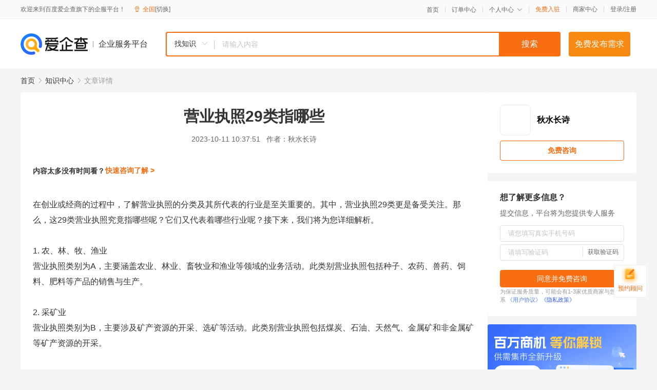

--- FILE ---
content_type: text/html; charset=UTF-8
request_url: https://yiqifu.baidu.com/cknowledge_10105406564
body_size: 4203
content:
<!DOCTYPE html><html><head><meta charset="UTF-8">  <title>营业执照29类指哪些</title>   <meta name="keywords" content="营业执照">   <meta name="description" content="本文将详细解析营业执照29类的分类及其所代表的行业，帮助读者更好地理解营业执照涵盖的范围。通过深入探讨，我们将全面解析这29类营业执照的详细内容，帮助读者更好地了解这29类营业执照所代表的行业。">  <meta http-equiv="X-UA-Compatible" content="IE=edge"><meta name="referrer" content="no-referrer-when-downgrade"><link rel="pre-connect" href="//qifu-pub.bj.bcebos.com/"><link rel="dns-prefetch" href="//qifu-pub.bj.bcebos.com/"><link rel="dns-prefetch" href="//ts.bdimg.com"><link rel="dns-prefetch" href="//himg.bdimg.com"><link rel="shortcut icon" href="//xinpub.cdn.bcebos.com/static/favicon.ico" type="image/x-icon">  <script type="text/javascript" src="//passport.baidu.com/passApi/js/uni_login_wrapper.js"></script><script src="https://xin-static.cdn.bcebos.com/law-m/js/template.js"></script> <link href="//xinpub.cdn.bcebos.com/aiqifu/static/1748572627/css/vendors.95232eab35f.css" rel="stylesheet"><link href="//xinpub.cdn.bcebos.com/aiqifu/static/1748572627/css/cknowledgedetail.f54973436a7.css" rel="stylesheet"> <script>/* eslint-disable */
        // 添加百度统计
        var _hmt = _hmt || [];
        (function () {
            var hm = document.createElement('script');
            hm.src = '//hm.baidu.com/hm.js?37e1bd75d9c0b74f7b4a8ba07566c281';
            hm.setAttribute('async', 'async');
            hm.setAttribute('defer', 'defer');
            var s = document.getElementsByTagName('script')[0];
            s.parentNode.insertBefore(hm, s);
        })();</script></head><body><div id="app">  </div><script>/* eslint-disable */  window.pageData = {"isLogin":0,"userName":null,"casapi":null,"passapi":"\/\/passport.baidu.com\/passApi\/js\/uni_login_wrapper.js","logoutUrl":"https:\/\/yiqifu.baidu.com\/\/cusercenter\/logout","logintype":0,"userPhoto":"https:\/\/himg.bdimg.com\/sys\/portrait\/item\/default.jpg","homePage":"https:\/\/yiqifu.baidu.com","passDomain":"https:\/\/passport.baidu.com","version":"V1.0.33","detail":{"id":"10105406564","onlineStatus":"1","title":"\u8425\u4e1a\u6267\u716729\u7c7b\u6307\u54ea\u4e9b","author":"\u79cb\u6c34\u957f\u8bd7","logo":"http:\/\/cspd-video-frame.su.bcebos.com\/6dd49982b6b411ee942e7df5a562894d.png","shopLink":"","publishTime":"2023-10-11 10:37:51","content":"\u5728\u521b\u4e1a\u6216\u7ecf\u5546\u7684\u8fc7\u7a0b\u4e2d\uff0c\u4e86\u89e3\u8425\u4e1a\u6267\u7167\u7684\u5206\u7c7b\u53ca\u5176\u6240\u4ee3\u8868\u7684\u884c\u4e1a\u662f\u81f3\u5173\u91cd\u8981\u7684\u3002\u5176\u4e2d\uff0c\u8425\u4e1a\u6267\u716729\u7c7b\u66f4\u662f\u5907\u53d7\u5173\u6ce8\u3002\u90a3\u4e48\uff0c\u8fd929\u7c7b\u8425\u4e1a\u6267\u7167\u7a76\u7adf\u6307\u54ea\u4e9b\u5462\uff1f\u5b83\u4eec\u53c8\u4ee3\u8868\u7740\u54ea\u4e9b\u884c\u4e1a\u5462\uff1f\u63a5\u4e0b\u6765\uff0c\u6211\u4eec\u5c06\u4e3a\u60a8\u8be6\u7ec6\u89e3\u6790\u3002<br><br>1. \u519c\u3001\u6797\u3001\u7267\u3001\u6e14\u4e1a<br>\u8425\u4e1a\u6267\u7167\u7c7b\u522b\u4e3aA\uff0c\u4e3b\u8981\u6db5\u76d6\u519c\u4e1a\u3001\u6797\u4e1a\u3001\u755c\u7267\u4e1a\u548c\u6e14\u4e1a\u7b49\u9886\u57df\u7684\u4e1a\u52a1\u6d3b\u52a8\u3002\u6b64\u7c7b\u522b\u8425\u4e1a\u6267\u7167\u5305\u62ec\u79cd\u5b50\u3001\u519c\u836f\u3001\u517d\u836f\u3001\u9972\u6599\u3001\u80a5\u6599\u7b49\u4ea7\u54c1\u7684\u9500\u552e\u4e0e\u751f\u4ea7\u3002<br><br>2. \u91c7\u77ff\u4e1a<br>\u8425\u4e1a\u6267\u7167\u7c7b\u522b\u4e3aB\uff0c\u4e3b\u8981\u6d89\u53ca\u77ff\u4ea7\u8d44\u6e90\u7684\u5f00\u91c7\u3001\u9009\u77ff\u7b49\u6d3b\u52a8\u3002\u6b64\u7c7b\u522b\u8425\u4e1a\u6267\u7167\u5305\u62ec\u7164\u70ad\u3001\u77f3\u6cb9\u3001\u5929\u7136\u6c14\u3001\u91d1\u5c5e\u77ff\u548c\u975e\u91d1\u5c5e\u77ff\u7b49\u77ff\u4ea7\u8d44\u6e90\u7684\u5f00\u91c7\u3002<br><br>3. \u5236\u9020\u4e1a<br>\u8425\u4e1a\u6267\u7167\u7c7b\u522b\u4e3aC\uff0c\u4e3b\u8981\u6db5\u76d6\u5236\u9020\u4e1a\u9886\u57df\u7684\u4e1a\u52a1\u6d3b\u52a8\u3002\u6b64\u7c7b\u522b\u8425\u4e1a\u6267\u7167\u5305\u62ec\u5e7f\u6cdb\u7684\u4ea7\u54c1\u5236\u9020\uff0c\u5982\u673a\u68b0\u52a0\u5de5\u3001\u77f3\u6cb9\u5316\u5de5\u3001\u8f7b\u5de5\u5236\u9020\u3001\u51b6\u91d1\u51b6\u70bc\u7b49\u3002<br><br>4. \u7535\u529b\u3001\u70ed\u529b\u3001\u71c3\u6c14\u53ca\u6c34\u751f\u4ea7\u548c\u4f9b\u5e94\u4e1a<br>\u8425\u4e1a\u6267\u7167\u7c7b\u522b\u4e3aD\uff0c\u4e3b\u8981\u6d89\u53ca\u7535\u529b\u3001\u70ed\u529b\u3001\u71c3\u6c14\u548c\u6c34\u7684\u751f\u4ea7\u548c\u4f9b\u5e94\u3002\u6b64\u7c7b\u522b\u8425\u4e1a\u6267\u7167\u5305\u62ec\u53d1\u7535\u5382\u3001\u70ed\u529b\u516c\u53f8\u3001\u71c3\u6c14\u516c\u53f8\u3001\u81ea\u6765\u6c34\u516c\u53f8\u7b49\u4f01\u4e1a\u3002<br><br>5. \u5efa\u7b51\u4e1a<br>\u8425\u4e1a\u6267\u7167\u7c7b\u522b\u4e3aE\uff0c\u4e3b\u8981\u6db5\u76d6\u5efa\u7b51\u4e1a\u9886\u57df\u7684\u4e1a\u52a1\u6d3b\u52a8\u3002\u6b64\u7c7b\u522b\u8425\u4e1a\u6267\u7167\u5305\u62ec\u5efa\u7b51\u5de5\u7a0b\u52d8\u5bdf\u3001\u8bbe\u8ba1\u3001\u65bd\u5de5\u3001\u5b89\u88c5\u3001\u88c5\u9970\u88c5\u4fee\u7b49\u4e1a\u52a1\u3002<br><br>6. \u6279\u53d1\u548c\u96f6\u552e\u4e1a<br>\u8425\u4e1a\u6267\u7167\u7c7b\u522b\u4e3aF\uff0c\u4e3b\u8981\u6d89\u53ca\u5546\u54c1\u6279\u53d1\u548c\u96f6\u552e\u4e1a\u52a1\u6d3b\u52a8\u3002\u6b64\u7c7b\u522b\u8425\u4e1a\u6267\u7167\u5305\u62ec\u767e\u8d27\u5546\u5e97\u3001\u8d85\u5e02\u3001\u4e13\u4e1a\u6279\u53d1\u5e02\u573a\u548c\u96f6\u552e\u5546\u5e97\u7b49\u3002<br><br>7. \u4ea4\u901a\u8fd0\u8f93\u4e1a<br>\u8425\u4e1a\u6267\u7167\u7c7b\u522b\u4e3aG\uff0c\u4e3b\u8981\u6db5\u76d6\u4ea4\u901a\u8fd0\u8f93\u9886\u57df\u7684\u4e1a\u52a1\u6d3b\u52a8\u3002\u6b64\u7c7b\u522b\u8425\u4e1a\u6267\u7167\u5305\u62ec\u516c\u8def\u8fd0\u8f93\u3001\u94c1\u8def\u8fd0\u8f93\u3001\u6c34\u8def\u8fd0\u8f93\u548c\u822a\u7a7a\u8fd0\u8f93\u7b49\u3002<br><br>8. \u4ed3\u50a8\u4e1a<br>\u8425\u4e1a\u6267\u7167\u7c7b\u522b\u4e3aH\uff0c\u4e3b\u8981\u6d89\u53ca\u4ed3\u50a8\u7269\u6d41\u4e1a\u52a1\u6d3b\u52a8\u3002\u6b64\u7c7b\u522b\u8425\u4e1a\u6267\u7167\u5305\u62ec\u4ed3\u5e93\u3001\u8d27\u6808\u7b49\u50a8\u5b58\u573a\u6240\u7684\u7ecf\u8425\u3002<br><br>9. \u90ae\u653f\u5feb\u9012\u4e1a<br>\u8425\u4e1a\u6267\u7167\u7c7b\u522b\u4e3aI\uff0c\u4e3b\u8981\u6db5\u76d6\u90ae\u653f\u5feb\u9012\u9886\u57df\u7684\u4e1a\u52a1\u6d3b\u52a8\u3002\u6b64\u7c7b\u522b\u8425\u4e1a\u6267\u7167\u5305\u62ec\u56fd\u5185\u548c\u56fd\u9645\u90ae\u4ef6\u5bc4\u9012\u3001\u5feb\u9012\u670d\u52a1\u7b49\u3002<br><br>10. \u4f4f\u5bbf\u548c\u9910\u996e\u4e1a<br>\u8425\u4e1a\u6267\u7167\u7c7b\u522b\u4e3aJ\uff0c\u4e3b\u8981\u6d89\u53ca\u4f4f\u5bbf\u548c\u9910\u996e\u9886\u57df\u7684\u4e1a\u52a1\u6d3b\u52a8\u3002\u6b64\u7c7b\u522b\u8425\u4e1a\u6267\u7167\u5305\u62ec\u9152\u5e97\u3001\u5bbe\u9986\u3001\u9910\u5385\u548c\u5feb\u9910\u5e97\u7b49\u3002<br><br>11. \u4fe1\u606f\u4f20\u8f93\u3001\u8f6f\u4ef6\u548c\u4fe1\u606f\u6280\u672f\u670d\u52a1\u4e1a<br>\u8425\u4e1a\u6267\u7167\u7c7b\u522b\u4e3aK\uff0c\u4e3b\u8981\u6db5\u76d6\u4fe1\u606f\u4f20\u8f93\u3001\u8f6f\u4ef6\u548c\u4fe1\u606f\u6280\u672f\u670d\u52a1\u4e1a\u9886\u57df\u7684\u4e1a\u52a1\u6d3b\u52a8\u3002\u6b64\u7c7b\u522b\u8425\u4e1a\u6267\u7167\u5305\u62ec\u7535\u4fe1\u4f20\u8f93\u3001\u4e92\u8054\u7f51\u63a5\u5165\u4e0e\u6570\u636e\u4e2d\u5fc3\u670d\u52a1\u3001\u8f6f\u4ef6\u5f00\u53d1\u4e0e\u4fe1\u606f\u6280\u672f\u670d\u52a1\u7b49\u3002<br><br>12. \u91d1\u878d\u4e1a<br>\u8425\u4e1a\u6267\u7167\u7c7b\u522b\u4e3aL\uff0c\u4e3b\u8981\u6d89\u53ca\u91d1\u878d\u9886\u57df\u7684\u4e1a\u52a1\u6d3b\u52a8\u3002\u6b64\u7c7b\u522b\u8425\u4e1a\u6267\u7167\u5305\u62ec\u94f6\u884c\u3001\u8bc1\u5238\u3001\u4fdd\u9669\u548c\u5176\u4ed6\u91d1\u878d\u673a\u6784\u3002<br><br>13. \u623f\u5730\u4ea7\u884c\u4e1a<br>\u8425\u4e1a\u6267\u7167\u7c7b\u522b\u4e3aM\uff0c\u4e3b\u8981\u6db5\u76d6\u623f\u5730\u4ea7\u9886\u57df\u7684\u4e1a\u52a1\u6d3b\u52a8\u3002\u6b64\u7c7b\u522b\u8425\u4e1a\u6267\u7167\u5305\u62ec\u623f\u5730\u4ea7\u5f00\u53d1\u3001\u4e2d\u4ecb\u670d\u52a1\u3001\u7269\u4e1a\u7ba1\u7406\u7b49\u3002<br><br>14. \u79df\u8d41\u548c\u5546\u52a1\u670d\u52a1\u4e1a<br>\u8425\u4e1a\u6267\u7167\u7c7b\u522b\u4e3aN\uff0c\u4e3b\u8981\u6d89\u53ca\u79df\u8d41\u548c\u5546\u52a1\u670d\u52a1\u9886\u57df\u7684\u4e1a\u52a1\u6d3b\u52a8\u3002\u6b64\u7c7b\u522b\u8425\u4e1a\u6267\u7167\u5305\u62ec\u8bbe\u5907\u79df\u8d41\u3001\u529e\u516c\u79df\u8d41\u53ca\u5546\u52a1\u54a8\u8be2\u670d\u52a1\u7b49\u3002<br><br>15. \u6280\u672f\u670d\u52a1\u4e1a<br>\u8425\u4e1a\u6267\u7167\u7c7b\u522b\u4e3aO\uff0c\u4e3b\u8981\u6db5\u76d6\u6280\u672f\u670d\u52a1\u9886\u57df\u7684\u4e1a\u52a1\u6d3b\u52a8\u3002\u6b64\u7c7b\u522b\u8425\u4e1a\u6267\u7167\u5305\u62ec\u6280\u672f\u7814\u53d1\u3001\u6280\u672f\u8f6c\u8ba9\u3001\u6280\u672f\u54a8\u8be2\u548c\u6280\u672f\u670d\u52a1\u7b49\u3002<br><br>16. \u6c34\u5229\u7ba1\u7406\u4e1a<br>\u8425\u4e1a\u6267\u7167\u7c7b\u522b\u4e3aP\uff0c\u4e3b\u8981\u6d89\u53ca\u6c34\u5229\u7ba1\u7406\u9886\u57df\u7684\u4e1a\u52a1\u6d3b\u52a8\u3002\u6b64\u7c7b\u522b\u8425\u4e1a\u6267\u7167\u5305\u62ec\u6c34\u5e93\u7ba1\u7406\u3001\u6cb3\u9053\u7ba1\u7406\u4ee5\u53ca\u5176\u4ed6\u6c34\u5229\u5de5\u7a0b\u7ba1\u7406\u7b49\u3002<br><br>17. \u6559\u80b2\u884c\u4e1a<br>\u8425\u4e1a\u6267\u7167\u7c7b\u522b\u4e3aQ\uff0c\u4e3b\u8981\u6db5\u76d6\u6559\u80b2\u9886\u57df\u7684\u4e1a\u52a1\u6d3b\u52a8\u3002\u6b64\u7c7b\u522b\u8425\u4e1a\u6267\u7167\u5305\u62ec\u5e7c\u513f\u56ed\u3001\u5c0f\u5b66\u3001\u4e2d\u5b66\u53ca\u5927\u5b66\u7b49\u5404\u7ea7\u6559\u80b2\u673a\u6784\u3002<br><br>18. \u536b\u751f\u884c\u4e1a<br>\u8425\u4e1a\u6267\u7167\u7c7b\u522b\u4e3aR\uff0c\u4e3b\u8981\u6d89\u53ca\u536b\u751f\u9886\u57df\u7684\u4e1a\u52a1\u6d3b\u52a8\u3002\u6b64\u7c7b\u522b\u8425\u4e1a\u6267\u7167\u5305\u62ec\u533b\u9662\u3001\u536b\u751f\u9662\u53ca\u5176\u4ed6\u536b\u751f\u673a\u6784\u7b49\u3002<br><br>19. \u793e\u4f1a\u5de5\u4f5c\u884c\u4e1a<br>\u8425\u4e1a\u6267\u7167\u7c7b\u522b\u4e3aS\uff0c\u4e3b\u8981\u6d89\u53ca\u793e\u4f1a\u5de5\u4f5c\u9886\u57df\u7684\u4e1a\u52a1\u6d3b\u52a8\u3002\u6b64\u7c7b\u522b\u8425\u4e1a\u6267\u7167\u5305\u62ec\u793e\u4f1a\u516c\u76ca\u670d\u52a1\u673a\u6784\u548c\u793e\u4f1a\u798f\u5229\u673a\u6784\u7b49\u3002<br><br>20. \u6587\u5316\u3001\u4f53\u80b2\u548c\u5a31\u4e50\u4e1a<br>\u8425\u4e1a\u6267\u7167\u7c7b\u522b\u4e3aT\uff0c\u4e3b\u8981\u6db5\u76d6\u6587\u5316\u3001\u4f53\u80b2\u548c\u5a31\u4e50\u9886\u57df\u7684\u4e1a\u52a1\u6d3b\u52a8\u3002\u6b64\u7c7b\u522b\u8425\u4e1a\u6267\u7167\u5305\u62ec\u56fe\u4e66\u9986\u3001\u535a\u7269\u9986\u3001\u7535\u5f71\u9662\u548c\u6587\u827a\u56e2\u4f53\u7b49\u6587\u5316\u673a\u6784\uff1b\u4f53\u80b2\u573a\u9986\u548c\u4f53\u80b2\u8bad\u7ec3\u673a\u6784\uff1b\u5a31\u4e50\u573a\u6240\u7b49\u3002<br><br>21. \u7814\u7a76\u548c\u8bd5\u9a8c\u53d1\u5c55\u884c\u4e1a<br>\u8425\u4e1a\u6267\u7167\u7c7b\u522b\u4e3aU\uff0c\u4e3b\u8981\u6d89\u53ca\u7814\u7a76\u548c\u8bd5\u9a8c\u53d1\u5c55\u9886\u57df\u7684\u4e1a\u52a1\u6d3b\u52a8\u3002\u6b64\u7c7b\u522b\u8425\u4e1a\u6267\u7167\u5305\u62ec\u81ea\u7136\u79d1\u5b66\u7814\u7a76\u3001\u5de5\u7a0b\u548c\u6280\u672f\u7814\u7a76\u548c\u8bd5\u9a8c\u53d1\u5c55\u7b49\u3002<br><br>22. \u4e13\u4e1a\u6280\u672f\u670d\u52a1\u4e1a<br>\u8425\u4e1a\u6267\u7167\u7c7b\u522b\u4e3aV\uff0c\u4e3b\u8981\u6db5\u76d6\u4e13\u4e1a\u6280\u672f\u670d\u52a1\u9886\u57df\u7684\u4e1a\u52a1\u6d3b\u52a8\u3002\u6b64\u7c7b\u522b\u8425\u4e1a\u6267\u7167\u5305\u62ec\u5de5\u7a0b\u8bbe\u8ba1\u673a\u6784\u3001\u5de5\u7a0b\u52d8\u5bdf\u673a\u6784\u548c\u5de5\u7a0b\u9020\u4ef7\u54a8\u8be2\u673a\u6784\u7b49\u4e13\u4e1a\u670d\u52a1\u673a\u6784\u3002<br><br>23. \u5176\u4ed6\u884c\u4e1a\u95e8","summarization":"\u672c\u6587\u5c06\u8be6\u7ec6\u89e3\u6790\u8425\u4e1a\u6267\u716729\u7c7b\u7684\u5206\u7c7b\u53ca\u5176\u6240\u4ee3\u8868\u7684\u884c\u4e1a\uff0c\u5e2e\u52a9\u8bfb\u8005\u66f4\u597d\u5730\u7406\u89e3\u8425\u4e1a\u6267\u7167\u6db5\u76d6\u7684\u8303\u56f4\u3002\u901a\u8fc7\u6df1\u5165\u63a2\u8ba8\uff0c\u6211\u4eec\u5c06\u5168\u9762\u89e3\u6790\u8fd929\u7c7b\u8425\u4e1a\u6267\u7167\u7684\u8be6\u7ec6\u5185\u5bb9\uff0c\u5e2e\u52a9\u8bfb\u8005\u66f4\u597d\u5730\u4e86\u89e3\u8fd929\u7c7b\u8425\u4e1a\u6267\u7167\u6240\u4ee3\u8868\u7684\u884c\u4e1a\u3002","poster":"https:\/\/qifu-pub.bj.bcebos.com\/data\/pic\/2023-07\/12.jpg","video":"","videoPoster":"","shopId":0,"isVip":0,"topics":"","thirdIds":[],"source":"5","keywords":["\u8425\u4e1a\u6267\u7167"],"version":1707135621088.3,"shoplevel":1,"hasPhone":false,"disclaimer":"<p>\u4f01\u4e1a\u670d\u52a1\u5e73\u53f0\u6e29\u99a8\u63d0\u793a<\/p>\n        <p>\u4ee5\u4e0a\u77e5\u8bc6\u5185\u5bb9\u4f9d\u6258\u6280\u672f\u80fd\u529b\u751f\u6210<\/p>\n        <p>\u5982\u60a8\u53d1\u73b0\u9875\u9762\u6709\u4efb\u4f55\u8fdd\u6cd5\u6216\u4fb5\u6743\u4fe1\u606f\uff0c\u8bf7\u63d0\u4f9b\u76f8\u5173\u6750\u6599\u81f3\u90ae\u7bb1ext_qfhelp@baidu.com\uff0c\u6211\u4eec\u4f1a\u53ca\u65f6\u6838\u67e5\u5904\u7406\u5e76\u56de\u590d\u3002<\/p>","tags":[],"company":"","authorTags":[],"articleMore":[]},"address":{"id":"100000","addrName":"\u5168\u56fd"},"result":{"title":"\u8425\u4e1a\u6267\u716729\u7c7b\u6307\u54ea\u4e9b","keywords":"\u8425\u4e1a\u6267\u7167","description":"\u672c\u6587\u5c06\u8be6\u7ec6\u89e3\u6790\u8425\u4e1a\u6267\u716729\u7c7b\u7684\u5206\u7c7b\u53ca\u5176\u6240\u4ee3\u8868\u7684\u884c\u4e1a\uff0c\u5e2e\u52a9\u8bfb\u8005\u66f4\u597d\u5730\u7406\u89e3\u8425\u4e1a\u6267\u7167\u6db5\u76d6\u7684\u8303\u56f4\u3002\u901a\u8fc7\u6df1\u5165\u63a2\u8ba8\uff0c\u6211\u4eec\u5c06\u5168\u9762\u89e3\u6790\u8fd929\u7c7b\u8425\u4e1a\u6267\u7167\u7684\u8be6\u7ec6\u5185\u5bb9\uff0c\u5e2e\u52a9\u8bfb\u8005\u66f4\u597d\u5730\u4e86\u89e3\u8fd929\u7c7b\u8425\u4e1a\u6267\u7167\u6240\u4ee3\u8868\u7684\u884c\u4e1a\u3002"},"hotCates":["\u516c\u53f8\u6ce8\u518c\u670d\u52a1","\u5546\u6807\u6ce8\u518c\u670d\u52a1","\u4ee3\u7406\u8bb0\u8d26\u670d\u52a1","\u5de5\u5546\u53d8\u66f4\u670d\u52a1"]} || {};

        /* eslint-enable */</script> <script src="//xinpub.cdn.bcebos.com/aiqifu/static/1748572627/js/0.a8be39429dd.js"></script><script src="//xinpub.cdn.bcebos.com/aiqifu/static/1748572627/js/cknowledgedetail.5f57be0d119.js"></script> </body></html>